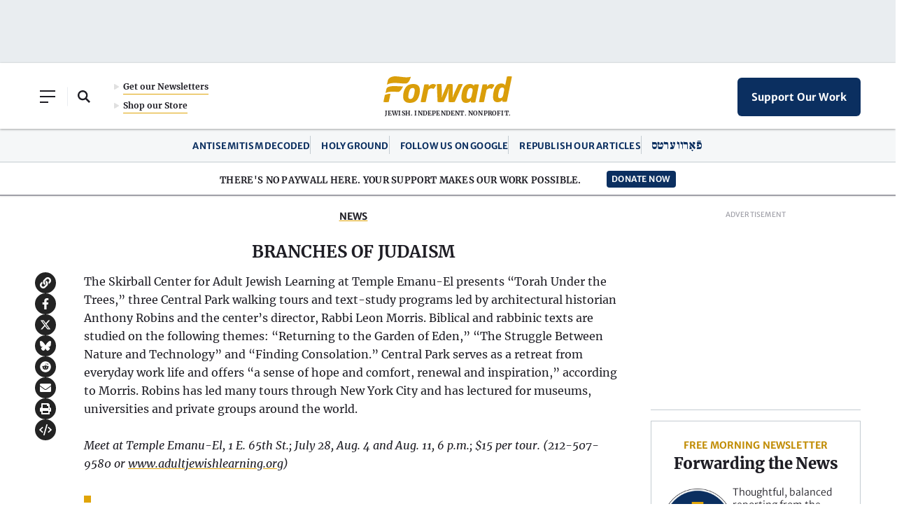

--- FILE ---
content_type: text/html; charset=utf-8
request_url: https://www.google.com/recaptcha/api2/aframe
body_size: 268
content:
<!DOCTYPE HTML><html><head><meta http-equiv="content-type" content="text/html; charset=UTF-8"></head><body><script nonce="3WuujLY6mhbUlAQnyWj0Yw">/** Anti-fraud and anti-abuse applications only. See google.com/recaptcha */ try{var clients={'sodar':'https://pagead2.googlesyndication.com/pagead/sodar?'};window.addEventListener("message",function(a){try{if(a.source===window.parent){var b=JSON.parse(a.data);var c=clients[b['id']];if(c){var d=document.createElement('img');d.src=c+b['params']+'&rc='+(localStorage.getItem("rc::a")?sessionStorage.getItem("rc::b"):"");window.document.body.appendChild(d);sessionStorage.setItem("rc::e",parseInt(sessionStorage.getItem("rc::e")||0)+1);localStorage.setItem("rc::h",'1768934536787');}}}catch(b){}});window.parent.postMessage("_grecaptcha_ready", "*");}catch(b){}</script></body></html>